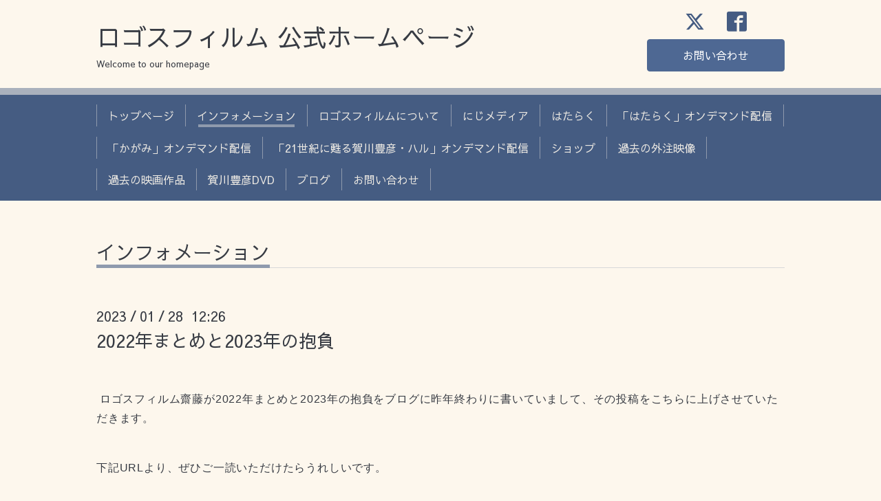

--- FILE ---
content_type: text/html; charset=utf-8
request_url: https://logosfilm.jp/info
body_size: 6064
content:
<!DOCTYPE html>
<html xmlns="http://www.w3.org/1999/xhtml" xml:lang="ja" lang="ja">
<head>
  <!-- Chic: ver.201607070000 -->
  <meta charset="utf-8">
  <title>インフォメーション - ロゴスフィルム 公式ホームページ</title>
  <meta name="viewport" content="width=device-width,initial-scale=1.0,minimum-scale=1.0">

  <meta name="description" content="インフォメーション | Welcome to our homepage">
  <meta name="keywords" content="ロゴスフィルム 公式ホームページ">

  <meta property="og:title" content="ロゴスフィルム 公式ホームページ">
  <meta property="og:image" content="">
  <meta property="og:site_name" content="ロゴスフィルム 公式ホームページ">
  
  <link rel="alternate" type="application/rss+xml" title="ロゴスフィルム 公式ホームページ / RSS" href="/feed.rss">

  <link href="/style.css?305422-1493285240" rel="stylesheet">

  <link href="//maxcdn.bootstrapcdn.com/font-awesome/4.6.3/css/font-awesome.min.css" rel="stylesheet">
  <link href="/assets/slick/slick.css" rel="stylesheet">

  <script src="/assets/jquery/jquery-1.9.1.min.js"></script>
  <script src="/assets/colorbox/jquery.colorbox-min.js"></script>
  <script src="/assets/slick/slick.js"></script>
  <script src="/js/tooltip.js"></script>
  <script src="/assets/lineup/jquery-lineup.min.js"></script>
  <script src="/assets/tile/tile.js"></script>
  <script src="/assets/clipsquareimage/jquery.clipsquareimage.js"></script>
  <script src="/js/theme_chic/init.js"></script>

</head>
<body id="info">

  <div class="totop">
    <i class="button fa fa-angle-up"></i>
  </div>

  <div class="container">

    <!-- .header -->
    <div class="header">
      <div class="inner">

        <div class="column column_left">
          <h1 class="element logo">
            <a href="https://logosfilm.jp">ロゴスフィルム 公式ホームページ</a>
          </h1>

          <div class="element site_description">
            <span>Welcome to our homepage</span>
          </div>
        </div>

        <div class="column column_right">

          <div class="social_icons">
            
            <a href="https://twitter.com/logosfilm" target="_blank">
              <span class="icon-twitter"></span>
            </a>
            

            
            <a href="https://www.facebook.com/608945402591249" target="_blank">
              <span class="icon-facebook"></span>
            </a>
            

            
          </div>

          <div class="element shop_tel" data-shoptel="">
            <div>
              <i class="fa fa-phone-square"></i>&nbsp;<span></span>
            </div>
          </div>
          <a class="element button_contact" href="https://logosfilm.jp/contact">お問い合わせ</a>
        </div>

      </div>
    </div>
    <!-- /.header -->

    <!-- .navi -->
    <div class="navi">
      <div class="inner">

        <div class="navi_trigger_mobile">
          <i class="fa fa-navicon"></i>&nbsp;MENU
        </div>

        <ul class="navi_list">
          
          <li class="navi_top" data-label="トップページ">
            <a href="/" >トップページ</a>
          </li>
          
          <li class="navi_info active" data-label="インフォメーション">
            <a href="/info" >インフォメーション</a><ul class="sub_navi">
<li><a href='/info/2023-01'>2023-01（1）</a></li>
<li><a href='/info/2022-03'>2022-03（2）</a></li>
<li><a href='/info/2022-02'>2022-02（1）</a></li>
<li><a href='/info/2021-10'>2021-10（1）</a></li>
<li><a href='/info/2021-06'>2021-06（1）</a></li>
<li><a href='/info/2021-02'>2021-02（1）</a></li>
<li><a href='/info/2021-01'>2021-01（1）</a></li>
<li><a href='/info/2020-10'>2020-10（2）</a></li>
<li><a href='/info/2020-08'>2020-08（1）</a></li>
<li><a href='/info/2020-07'>2020-07（1）</a></li>
<li><a href='/info/2020-06'>2020-06（2）</a></li>
<li><a href='/info/2020-04'>2020-04（2）</a></li>
<li><a href='/info/2020-03'>2020-03（1）</a></li>
<li><a href='/info/2020-02'>2020-02（2）</a></li>
<li><a href='/info/2019-12'>2019-12（1）</a></li>
<li><a href='/info/2019-09'>2019-09（1）</a></li>
<li><a href='/info/2019-08'>2019-08（2）</a></li>
<li><a href='/info/2019-07'>2019-07（1）</a></li>
<li><a href='/info/2019-06'>2019-06（1）</a></li>
<li><a href='/info/2019-04'>2019-04（3）</a></li>
<li><a href='/info/2019-03'>2019-03（1）</a></li>
<li><a href='/info/2019-01'>2019-01（1）</a></li>
<li><a href='/info/2018-09'>2018-09（1）</a></li>
<li><a href='/info/2018-08'>2018-08（1）</a></li>
<li><a href='/info/2018-07'>2018-07（1）</a></li>
<li><a href='/info/2018-06'>2018-06（1）</a></li>
<li><a href='/info/2018-05'>2018-05（1）</a></li>
<li><a href='/info/2018-04'>2018-04（1）</a></li>
<li><a href='/info/2018-02'>2018-02（1）</a></li>
<li><a href='/info/2018-01'>2018-01（2）</a></li>
<li><a href='/info/2017-12'>2017-12（3）</a></li>
<li><a href='/info/2017-10'>2017-10（1）</a></li>
<li><a href='/info/2017-09'>2017-09（1）</a></li>
<li><a href='/info/2017-08'>2017-08（1）</a></li>
<li><a href='/info/2017-06'>2017-06（4）</a></li>
<li><a href='/info/2017-05'>2017-05（1）</a></li>
<li><a href='/info/2017-04'>2017-04（2）</a></li>
<li><a href='/info/2017-01'>2017-01（4）</a></li>
<li><a href='/info/2016-12'>2016-12（1）</a></li>
</ul>

          </li>
          
          <li class="navi_free free_110608" data-label="ロゴスフィルムについて">
            <a href="/free/profile" >ロゴスフィルムについて</a>
          </li>
          
          <li class="navi_free free_375569" data-label="にじメディア">
            <a href="/free/nijimedia" >にじメディア</a>
          </li>
          
          <li class="navi_free free_124423" data-label="はたらく">
            <a href="/free/hataraku" >はたらく</a>
          </li>
          
          <li class="navi_links links_63884" data-label="「はたらく」オンデマンド配信">
            <a href="https://vimeo.com/ondemand/hataraku" >「はたらく」オンデマンド配信</a>
          </li>
          
          <li class="navi_links links_24560" data-label="「かがみ」オンデマンド配信">
            <a href="http://vimeo.com/ondemand/kagami" >「かがみ」オンデマンド配信</a>
          </li>
          
          <li class="navi_links links_27085" data-label="「21世紀に甦る賀川豊彦・ハル」オンデマンド配信">
            <a href="https://vimeo.com/ondemand/kagawa" >「21世紀に甦る賀川豊彦・ハル」オンデマンド配信</a>
          </li>
          
          <li class="navi_links links_24559" data-label="ショップ">
            <a href="http://logosfilm.theshop.jp/" >ショップ</a>
          </li>
          
          <li class="navi_links links_24561" data-label="過去の外注映像">
            <a href="http://logosfilm.jugem.jp/?cid=5" >過去の外注映像</a>
          </li>
          
          <li class="navi_menu" data-label="過去の映画作品">
            <a href="/menu" >過去の映画作品</a>
          </li>
          
          <li class="navi_links links_24600" data-label="賀川豊彦DVD">
            <a href="http://logosfilm.jugem.jp/?cid=8" >賀川豊彦DVD</a>
          </li>
          
          <li class="navi_links links_24536" data-label="ブログ">
            <a href="http://logosfilm.jugem.jp/" >ブログ</a>
          </li>
          
          <li class="navi_contact" data-label="お問い合わせ">
            <a href="/contact" >お問い合わせ</a>
          </li>
          
        </ul>

      </div>
    </div>
    <!-- /.navi -->

    <div class="content">

<!-- CONTENT ----------------------------------------------------------------------- -->






<!----------------------------------------------
ページ：インフォメーション
---------------------------------------------->
<script src="/js/theme_chic/info.js"></script>
<div class="inner">

  <h2 class="page_title">
    <span>インフォメーション</span>
  </h2>

  <!-- .autopagerize_page_element -->
  <div class="autopagerize_page_element">

    
    <!-- .article -->
    <div class="article">

      <div class="date">
        2023<span> / </span>01<span> / </span>28&nbsp;&nbsp;12:26
      </div>

      <div class="body">
        <h3 class="article_title">
          <a href="/info/4977681">2022年まとめと2023年の抱負</a>
        </h3>

        <div class="photo">
          
        </div>

        <div class="textfield">
          <p style="margin: 0px; padding: 0px; font-family: 'ヒラギノ角ゴ Pro W3', 'Hiragino Kaku Gothic Pro', メイリオ, Meiryo, 'ＭＳ Ｐゴシック', sans-serif, Osaka‐等幅; font-size: 16px; letter-spacing: 0.8px;">&nbsp;</p>
<p style="margin: 0px; padding: 0px; font-family: 'ヒラギノ角ゴ Pro W3', 'Hiragino Kaku Gothic Pro', メイリオ, Meiryo, 'ＭＳ Ｐゴシック', sans-serif, Osaka‐等幅; font-size: 16px; letter-spacing: 0.8px;">&nbsp;ロゴスフィルム齋藤が2022年まとめと2023年の抱負をブログに昨年終わりに書いていまして、その投稿をこちらに上げさせていただきます。</p>
<p style="margin: 0px; padding: 0px; font-family: 'ヒラギノ角ゴ Pro W3', 'Hiragino Kaku Gothic Pro', メイリオ, Meiryo, 'ＭＳ Ｐゴシック', sans-serif, Osaka‐等幅; font-size: 16px; letter-spacing: 0.8px;">&nbsp;</p>
<p style="margin: 0px; padding: 0px; font-family: 'ヒラギノ角ゴ Pro W3', 'Hiragino Kaku Gothic Pro', メイリオ, Meiryo, 'ＭＳ Ｐゴシック', sans-serif, Osaka‐等幅; font-size: 16px; letter-spacing: 0.8px;">下記URLより、ぜひご一読いただけたらうれしいです。</p>
<p style="margin: 0px; padding: 0px; font-family: 'ヒラギノ角ゴ Pro W3', 'Hiragino Kaku Gothic Pro', メイリオ, Meiryo, 'ＭＳ Ｐゴシック', sans-serif, Osaka‐等幅; font-size: 16px; letter-spacing: 0.8px;">&nbsp;</p>
<p style="margin: 0px; padding: 0px; font-family: 'ヒラギノ角ゴ Pro W3', 'Hiragino Kaku Gothic Pro', メイリオ, Meiryo, 'ＭＳ Ｐゴシック', sans-serif, Osaka‐等幅; font-size: 16px; letter-spacing: 0.8px;">今年も、にじメディアの活動が中心とはなりますが、ロゴスフィルム齋藤個人に何かお仕事のご依頼ございましたらお気軽にご相談ください。</p>
<p style="margin: 0px; padding: 0px; font-family: 'ヒラギノ角ゴ Pro W3', 'Hiragino Kaku Gothic Pro', メイリオ, Meiryo, 'ＭＳ Ｐゴシック', sans-serif, Osaka‐等幅; font-size: 16px; letter-spacing: 0.8px;">&nbsp;</p>
<p style="margin: 0px; padding: 0px; font-family: 'ヒラギノ角ゴ Pro W3', 'Hiragino Kaku Gothic Pro', メイリオ, Meiryo, 'ＭＳ Ｐゴシック', sans-serif, Osaka‐等幅; font-size: 16px; letter-spacing: 0.8px;">&nbsp;</p>
<p style="margin: 0px; padding: 0px; font-family: 'ヒラギノ角ゴ Pro W3', 'Hiragino Kaku Gothic Pro', メイリオ, Meiryo, 'ＭＳ Ｐゴシック', sans-serif, Osaka‐等幅; font-size: 16px; letter-spacing: 0.8px;">今年もどうぞよろしくお願いいたします。</p>
<p style="margin: 0px; padding: 0px; font-family: 'ヒラギノ角ゴ Pro W3', 'Hiragino Kaku Gothic Pro', メイリオ, Meiryo, 'ＭＳ Ｐゴシック', sans-serif, Osaka‐等幅; font-size: 16px; letter-spacing: 0.8px;">&nbsp;</p>
<p style="margin: 0px; padding: 0px; font-family: 'ヒラギノ角ゴ Pro W3', 'Hiragino Kaku Gothic Pro', メイリオ, Meiryo, 'ＭＳ Ｐゴシック', sans-serif, Osaka‐等幅; font-size: 16px; letter-spacing: 0.8px;">&nbsp;</p>
<p style="margin: 0px; padding: 0px; font-family: 'ヒラギノ角ゴ Pro W3', 'Hiragino Kaku Gothic Pro', メイリオ, Meiryo, 'ＭＳ Ｐゴシック', sans-serif, Osaka‐等幅; font-size: 16px; letter-spacing: 0.8px;">ロゴスフィルム</p>
<p style="margin: 0px; padding: 0px; font-family: 'ヒラギノ角ゴ Pro W3', 'Hiragino Kaku Gothic Pro', メイリオ, Meiryo, 'ＭＳ Ｐゴシック', sans-serif, Osaka‐等幅; font-size: 16px; letter-spacing: 0.8px;">齋藤一男</p>
<p style="margin: 0px; padding: 0px; font-family: 'ヒラギノ角ゴ Pro W3', 'Hiragino Kaku Gothic Pro', メイリオ, Meiryo, 'ＭＳ Ｐゴシック', sans-serif, Osaka‐等幅; font-size: 16px; letter-spacing: 0.8px;">&nbsp;</p>
<p style="margin: 0px; padding: 0px; font-family: 'ヒラギノ角ゴ Pro W3', 'Hiragino Kaku Gothic Pro', メイリオ, Meiryo, 'ＭＳ Ｐゴシック', sans-serif, Osaka‐等幅; font-size: 16px; letter-spacing: 0.8px;">&nbsp;</p>
<p style="margin: 0px; padding: 0px; font-family: 'ヒラギノ角ゴ Pro W3', 'Hiragino Kaku Gothic Pro', メイリオ, Meiryo, 'ＭＳ Ｐゴシック', sans-serif, Osaka‐等幅; font-size: 16px; letter-spacing: 0.8px;"><strong><span style="letter-spacing: 0.8px; font-size: 14pt;">2022年まとめと2023年の抱負</span></strong></p>
<p style="margin: 0px; padding: 0px; font-family: 'ヒラギノ角ゴ Pro W3', 'Hiragino Kaku Gothic Pro', メイリオ, Meiryo, 'ＭＳ Ｐゴシック', sans-serif, Osaka‐等幅; font-size: 16px; letter-spacing: 0.8px;"><strong><span style="font-size: 14pt;"><a href="http://logosfilm.jugem.jp/?eid=82" title="2022年まとめと2023年の抱負">http://logosfilm.jugem.jp/?eid=82</a></span></strong></p>
        </div>
      </div>

    </div>
    <!-- /.article -->
    
    <!-- .article -->
    <div class="article">

      <div class="date">
        2022<span> / </span>03<span> / </span>29&nbsp;&nbsp;19:58
      </div>

      <div class="body">
        <h3 class="article_title">
          <a href="/info/4471428">文科省映像第2弾完成しました</a>
        </h3>

        <div class="photo">
          
        </div>

        <div class="textfield">
          <p>文科省さんから依頼されていました映像が完成しましたのでそのお知らせです。</p>
<p>&nbsp;</p>
<p>文部科学省　共に学び ひろがる世界2 ～障害者&times;生涯学習～</p>
<p><a data-cke-saved-href="https://youtu.be/mtCQbH-lVUc" href="https://youtu.be/mtCQbH-lVUc" target="_blank">https://youtu.be/mtCQbH-lVUc</a></p>
<p>&nbsp;</p>
<p>&nbsp;</p>
<p>皆様からの映像制作のご依頼お待ちしています！</p>
        </div>
      </div>

    </div>
    <!-- /.article -->
    
    <!-- .article -->
    <div class="article">

      <div class="date">
        2022<span> / </span>03<span> / </span>08&nbsp;&nbsp;23:24
      </div>

      <div class="body">
        <h3 class="article_title">
          <a href="/info/4437708">外部からの委託の仕事終わりました</a>
        </h3>

        <div class="photo">
          
        </div>

        <div class="textfield">
          <p>&nbsp;</p>
<p style="margin: 0px; padding: 0px; font-family: 'ヒラギノ角ゴ Pro W3', 'Hiragino Kaku Gothic Pro', メイリオ, Meiryo, 'ＭＳ Ｐゴシック', sans-serif, Osaka‐等幅; font-size: 16px; letter-spacing: 0.8px;">今週、外部からの委託の仕事が終わりました。</p>
<p style="margin: 0px; padding: 0px; font-family: 'ヒラギノ角ゴ Pro W3', 'Hiragino Kaku Gothic Pro', メイリオ, Meiryo, 'ＭＳ Ｐゴシック', sans-serif, Osaka‐等幅; font-size: 16px; letter-spacing: 0.8px;">&nbsp;</p>
<p style="margin: 0px; padding: 0px; font-family: 'ヒラギノ角ゴ Pro W3', 'Hiragino Kaku Gothic Pro', メイリオ, Meiryo, 'ＭＳ Ｐゴシック', sans-serif, Osaka‐等幅; font-size: 16px; letter-spacing: 0.8px;">オンラインイベントのライブ配信と撮影、そしてアーカイブ映像の制作のお仕事でした。</p>
<p style="margin: 0px; padding: 0px; font-family: 'ヒラギノ角ゴ Pro W3', 'Hiragino Kaku Gothic Pro', メイリオ, Meiryo, 'ＭＳ Ｐゴシック', sans-serif, Osaka‐等幅; font-size: 16px; letter-spacing: 0.8px;">下記です。</p>
<p style="margin: 0px; padding: 0px; font-family: 'ヒラギノ角ゴ Pro W3', 'Hiragino Kaku Gothic Pro', メイリオ, Meiryo, 'ＭＳ Ｐゴシック', sans-serif, Osaka‐等幅; font-size: 16px; letter-spacing: 0.8px;">今回の映像は限定公開なので、映像をお見せできないのは残念ではあります。</p>
<p style="margin: 0px; padding: 0px; font-family: 'ヒラギノ角ゴ Pro W3', 'Hiragino Kaku Gothic Pro', メイリオ, Meiryo, 'ＭＳ Ｐゴシック', sans-serif, Osaka‐等幅; font-size: 16px; letter-spacing: 0.8px;">&nbsp;</p>
<p style="margin: 0px; padding: 0px; font-family: 'ヒラギノ角ゴ Pro W3', 'Hiragino Kaku Gothic Pro', メイリオ, Meiryo, 'ＭＳ Ｐゴシック', sans-serif, Osaka‐等幅; font-size: 16px; letter-spacing: 0.8px;"><a href="https://www.city.higashikurume.lg.jp/kurashi/fukushi/shogai/1015413.html" target="_blank" style="margin: 0px; padding: 0px; overflow: hidden; color: #000000;">https://www.city.higashikurume.lg.jp/kurashi/fukushi/shogai/1015413.html</a></p>
<p style="margin: 0px; padding: 0px; font-family: 'ヒラギノ角ゴ Pro W3', 'Hiragino Kaku Gothic Pro', メイリオ, Meiryo, 'ＭＳ Ｐゴシック', sans-serif, Osaka‐等幅; font-size: 16px; letter-spacing: 0.8px;">&nbsp;</p>
<p style="margin: 0px; padding: 0px; font-family: 'ヒラギノ角ゴ Pro W3', 'Hiragino Kaku Gothic Pro', メイリオ, Meiryo, 'ＭＳ Ｐゴシック', sans-serif, Osaka‐等幅; font-size: 16px; letter-spacing: 0.8px;">&nbsp;</p>
<p style="margin: 0px; padding: 0px; font-family: 'ヒラギノ角ゴ Pro W3', 'Hiragino Kaku Gothic Pro', メイリオ, Meiryo, 'ＭＳ Ｐゴシック', sans-serif, Osaka‐等幅; font-size: 16px; letter-spacing: 0.8px;">ライブ配信の仕事は、なかなか緊張感がありそしてライブ感もあり個人的には好きな仕事かもしれません。</p>
<p style="margin: 0px; padding: 0px; font-family: 'ヒラギノ角ゴ Pro W3', 'Hiragino Kaku Gothic Pro', メイリオ, Meiryo, 'ＭＳ Ｐゴシック', sans-serif, Osaka‐等幅; font-size: 16px; letter-spacing: 0.8px;">&nbsp;</p>
<p style="margin: 0px; padding: 0px; font-family: 'ヒラギノ角ゴ Pro W3', 'Hiragino Kaku Gothic Pro', メイリオ, Meiryo, 'ＭＳ Ｐゴシック', sans-serif, Osaka‐等幅; font-size: 16px; letter-spacing: 0.8px;">ただ失敗できないプレッシャーが結構あり、終了後はどっと疲れがでる仕事です。</p>
<p style="margin: 0px; padding: 0px; font-family: 'ヒラギノ角ゴ Pro W3', 'Hiragino Kaku Gothic Pro', メイリオ, Meiryo, 'ＭＳ Ｐゴシック', sans-serif, Osaka‐等幅; font-size: 16px; letter-spacing: 0.8px;">その分やりがいはあるかもしれません。</p>
<p style="margin: 0px; padding: 0px; font-family: 'ヒラギノ角ゴ Pro W3', 'Hiragino Kaku Gothic Pro', メイリオ, Meiryo, 'ＭＳ Ｐゴシック', sans-serif, Osaka‐等幅; font-size: 16px; letter-spacing: 0.8px;">&nbsp;</p>
<p style="margin: 0px; padding: 0px; font-family: 'ヒラギノ角ゴ Pro W3', 'Hiragino Kaku Gothic Pro', メイリオ, Meiryo, 'ＭＳ Ｐゴシック', sans-serif, Osaka‐等幅; font-size: 16px; letter-spacing: 0.8px;">&nbsp;</p>
<p style="margin: 0px; padding: 0px; font-family: 'ヒラギノ角ゴ Pro W3', 'Hiragino Kaku Gothic Pro', メイリオ, Meiryo, 'ＭＳ Ｐゴシック', sans-serif, Osaka‐等幅; font-size: 16px; letter-spacing: 0.8px;">このコロナ禍の中でオンラインライブイベントを企画検討されている方、ロゴスフィルムでお受けしますのでお気軽にご相談ください。</p>
<p style="margin: 0px; padding: 0px; font-family: 'ヒラギノ角ゴ Pro W3', 'Hiragino Kaku Gothic Pro', メイリオ, Meiryo, 'ＭＳ Ｐゴシック', sans-serif, Osaka‐等幅; font-size: 16px; letter-spacing: 0.8px;">&nbsp;</p>
        </div>
      </div>

    </div>
    <!-- /.article -->
    
    <!-- .article -->
    <div class="article">

      <div class="date">
        2022<span> / </span>02<span> / </span>21&nbsp;&nbsp;18:03
      </div>

      <div class="body">
        <h3 class="article_title">
          <a href="/info/4409399">映画「はたらく」オンデマンド配信始めました</a>
        </h3>

        <div class="photo">
          
        </div>

        <div class="textfield">
          <p>映画「はたらく」上映4周年を記念しまして、オンデマンド配信を開始しました。</p>
<p>しばらく配信する予定ですので、皆様のお好きな時にゆっくりと映画「はたらく」の鑑賞をしてみませんか。</p>
<p>詳細、ご購入は下記URLとなります。</p>
<p>&nbsp;</p>
<p>映画「はたらく」オンデマンド配信</p>
<p><a href="https://vimeo.com/ondemand/hataraku" title="映画「はたらく」オンデマンド配信">https://vimeo.com/ondemand/hataraku</a></p>
<p>&nbsp;</p>
<p>下記からすぐご購入できます。水色の視聴ボタンをクリックいただき、vimeoのページにお進みください。</p>
<p>ご不明な点等ございましたらお気軽にお問い合わせください。</p>
<p>&nbsp;</p>
<p><iframe width="640" height="360" src="https://player.vimeo.com/video/216451979?h=e8a744fe69&amp;byline=0&amp;portrait=0" frameborder="0" allow="autoplay; fullscreen; picture-in-picture" allowfullscreen="allowfullscreen"></iframe></p>
        </div>
      </div>

    </div>
    <!-- /.article -->
    
    <!-- .article -->
    <div class="article">

      <div class="date">
        2021<span> / </span>10<span> / </span>28&nbsp;&nbsp;10:43
      </div>

      <div class="body">
        <h3 class="article_title">
          <a href="/info/4210919">東久留米市商工会の映像制作しました</a>
        </h3>

        <div class="photo">
          
        </div>

        <div class="textfield">
          <p style="margin: 0px; padding: 0px; font-family: 'ヒラギノ角ゴ Pro W3', 'Hiragino Kaku Gothic Pro', メイリオ, Meiryo, 'ＭＳ Ｐゴシック', sans-serif, Osaka‐等幅; font-size: 16px; letter-spacing: 0.8px;">久しぶりの投稿になりました。</p>
<p style="margin: 0px; padding: 0px; font-family: 'ヒラギノ角ゴ Pro W3', 'Hiragino Kaku Gothic Pro', メイリオ, Meiryo, 'ＭＳ Ｐゴシック', sans-serif, Osaka‐等幅; font-size: 16px; letter-spacing: 0.8px;">&nbsp;</p>
<p style="margin: 0px; padding: 0px; font-family: 'ヒラギノ角ゴ Pro W3', 'Hiragino Kaku Gothic Pro', メイリオ, Meiryo, 'ＭＳ Ｐゴシック', sans-serif, Osaka‐等幅; font-size: 16px; letter-spacing: 0.8px;">今日は、ロゴスフィルムの活動報告です。</p>
<p style="margin: 0px; padding: 0px; font-family: 'ヒラギノ角ゴ Pro W3', 'Hiragino Kaku Gothic Pro', メイリオ, Meiryo, 'ＭＳ Ｐゴシック', sans-serif, Osaka‐等幅; font-size: 16px; letter-spacing: 0.8px;">&nbsp;</p>
<p style="margin: 0px; padding: 0px; font-family: 'ヒラギノ角ゴ Pro W3', 'Hiragino Kaku Gothic Pro', メイリオ, Meiryo, 'ＭＳ Ｐゴシック', sans-serif, Osaka‐等幅; font-size: 16px; letter-spacing: 0.8px;">今年は、ロゴスフィルム代表である私齋藤が昨年から新たに始めた団体活動としての「にじメディア」の活動がメインで、私齋藤の個人事業「ロゴスフィルム」の活動はほとんど動いていないのですが、外部から映像制作を依頼されこの間ようやく完成した映像のご紹介です。</p>
<p style="margin: 0px; padding: 0px; font-family: 'ヒラギノ角ゴ Pro W3', 'Hiragino Kaku Gothic Pro', メイリオ, Meiryo, 'ＭＳ Ｐゴシック', sans-serif, Osaka‐等幅; font-size: 16px; letter-spacing: 0.8px;">&nbsp;</p>
<p style="margin: 0px; padding: 0px; font-family: 'ヒラギノ角ゴ Pro W3', 'Hiragino Kaku Gothic Pro', メイリオ, Meiryo, 'ＭＳ Ｐゴシック', sans-serif, Osaka‐等幅; font-size: 16px; letter-spacing: 0.8px;">『東久留米市商工会 地域人材確保総合支援事業 推進PR映像』</p>
<p style="margin: 0px; padding: 0px; font-family: 'ヒラギノ角ゴ Pro W3', 'Hiragino Kaku Gothic Pro', メイリオ, Meiryo, 'ＭＳ Ｐゴシック', sans-serif, Osaka‐等幅; font-size: 16px; letter-spacing: 0.8px;">&nbsp;</p>
<p style="margin: 0px; padding: 0px; font-family: 'ヒラギノ角ゴ Pro W3', 'Hiragino Kaku Gothic Pro', メイリオ, Meiryo, 'ＭＳ Ｐゴシック', sans-serif, Osaka‐等幅; font-size: 16px; letter-spacing: 0.8px;">の制作をさせていただきました。</p>
<p style="margin: 0px; padding: 0px; font-family: 'ヒラギノ角ゴ Pro W3', 'Hiragino Kaku Gothic Pro', メイリオ, Meiryo, 'ＭＳ Ｐゴシック', sans-serif, Osaka‐等幅; font-size: 16px; letter-spacing: 0.8px;">依頼いただきました、東久留米市商工会HPです。</p>
<p style="margin: 0px; padding: 0px; font-family: 'ヒラギノ角ゴ Pro W3', 'Hiragino Kaku Gothic Pro', メイリオ, Meiryo, 'ＭＳ Ｐゴシック', sans-serif, Osaka‐等幅; font-size: 16px; letter-spacing: 0.8px;">&nbsp;</p>
<p style="margin: 0px; padding: 0px; font-family: 'ヒラギノ角ゴ Pro W3', 'Hiragino Kaku Gothic Pro', メイリオ, Meiryo, 'ＭＳ Ｐゴシック', sans-serif, Osaka‐等幅; font-size: 16px; letter-spacing: 0.8px;">東久留米市商工会HP</p>
<p style="margin: 0px; padding: 0px; font-family: 'ヒラギノ角ゴ Pro W3', 'Hiragino Kaku Gothic Pro', メイリオ, Meiryo, 'ＭＳ Ｐゴシック', sans-serif, Osaka‐等幅; font-size: 16px; letter-spacing: 0.8px;"><a href="https://higashikurumeshi-shokokai.jp/" target="_blank" style="margin: 0px; padding: 0px; overflow: hidden; color: #000000;">https://higashikurumeshi-shokokai.jp/</a></p>
<p style="margin: 0px; padding: 0px; font-family: 'ヒラギノ角ゴ Pro W3', 'Hiragino Kaku Gothic Pro', メイリオ, Meiryo, 'ＭＳ Ｐゴシック', sans-serif, Osaka‐等幅; font-size: 16px; letter-spacing: 0.8px;">&nbsp;</p>
<p style="margin: 0px; padding: 0px; font-family: 'ヒラギノ角ゴ Pro W3', 'Hiragino Kaku Gothic Pro', メイリオ, Meiryo, 'ＭＳ Ｐゴシック', sans-serif, Osaka‐等幅; font-size: 16px; letter-spacing: 0.8px;">今回制作させていただいた映像は、引きこもりや障害のある方で企業で働きたい方と人材を募集している中小企業さんをつなぐ東久留米市商工会さんの事業紹介映像です。</p>
<p style="margin: 0px; padding: 0px; font-family: 'ヒラギノ角ゴ Pro W3', 'Hiragino Kaku Gothic Pro', メイリオ, Meiryo, 'ＭＳ Ｐゴシック', sans-serif, Osaka‐等幅; font-size: 16px; letter-spacing: 0.8px;">&nbsp;</p>
<p style="margin: 0px; padding: 0px; font-family: 'ヒラギノ角ゴ Pro W3', 'Hiragino Kaku Gothic Pro', メイリオ, Meiryo, 'ＭＳ Ｐゴシック', sans-serif, Osaka‐等幅; font-size: 16px; letter-spacing: 0.8px;">このような取り組みを商工会さんがされているのは、全国でもあまり例がないそうです。</p>
<p style="margin: 0px; padding: 0px; font-family: 'ヒラギノ角ゴ Pro W3', 'Hiragino Kaku Gothic Pro', メイリオ, Meiryo, 'ＭＳ Ｐゴシック', sans-serif, Osaka‐等幅; font-size: 16px; letter-spacing: 0.8px;">こうした今の時代に適した新しい形を多くの人たちで模索していきながら、活動していくことがとても大切だなと思いました。</p>
<p style="margin: 0px; padding: 0px; font-family: 'ヒラギノ角ゴ Pro W3', 'Hiragino Kaku Gothic Pro', メイリオ, Meiryo, 'ＭＳ Ｐゴシック', sans-serif, Osaka‐等幅; font-size: 16px; letter-spacing: 0.8px;">&nbsp;</p>
<p style="margin: 0px; padding: 0px; font-family: 'ヒラギノ角ゴ Pro W3', 'Hiragino Kaku Gothic Pro', メイリオ, Meiryo, 'ＭＳ Ｐゴシック', sans-serif, Osaka‐等幅; font-size: 16px; letter-spacing: 0.8px;">今回の映像は残念ながら、限定公開用の映像のため不特定多数の方に見ていただくことはできないようですが、何かご紹介させていただく機会ありましたらまたお知らせさせていただきます。</p>
<p style="margin: 0px; padding: 0px; font-family: 'ヒラギノ角ゴ Pro W3', 'Hiragino Kaku Gothic Pro', メイリオ, Meiryo, 'ＭＳ Ｐゴシック', sans-serif, Osaka‐等幅; font-size: 16px; letter-spacing: 0.8px;">&nbsp;</p>
<p style="margin: 0px; padding: 0px; font-family: 'ヒラギノ角ゴ Pro W3', 'Hiragino Kaku Gothic Pro', メイリオ, Meiryo, 'ＭＳ Ｐゴシック', sans-serif, Osaka‐等幅; font-size: 16px; letter-spacing: 0.8px;">&nbsp;</p>
<p style="margin: 0px; padding: 0px; font-family: 'ヒラギノ角ゴ Pro W3', 'Hiragino Kaku Gothic Pro', メイリオ, Meiryo, 'ＭＳ Ｐゴシック', sans-serif, Osaka‐等幅; font-size: 16px; letter-spacing: 0.8px;">ロゴスフィルムで映像制作依頼したい団体企業個人様、常時募集しています。</p>
<p style="margin: 0px; padding: 0px; font-family: 'ヒラギノ角ゴ Pro W3', 'Hiragino Kaku Gothic Pro', メイリオ, Meiryo, 'ＭＳ Ｐゴシック', sans-serif, Osaka‐等幅; font-size: 16px; letter-spacing: 0.8px;">ロゴスフィルムでの映像制作は、見た目のビジュアルは当然大切ですが、それ以上に依頼いただいた方の本質的なところを考えそれを映像で表現していきます。</p>
<p style="margin: 0px; padding: 0px; font-family: 'ヒラギノ角ゴ Pro W3', 'Hiragino Kaku Gothic Pro', メイリオ, Meiryo, 'ＭＳ Ｐゴシック', sans-serif, Osaka‐等幅; font-size: 16px; letter-spacing: 0.8px;">まずは、お問い合わせフォームからお気軽にお問合せください。</p>
<p style="margin: 0px; padding: 0px; font-family: 'ヒラギノ角ゴ Pro W3', 'Hiragino Kaku Gothic Pro', メイリオ, Meiryo, 'ＭＳ Ｐゴシック', sans-serif, Osaka‐等幅; font-size: 16px; letter-spacing: 0.8px;">&nbsp;</p>
<p style="margin: 0px; padding: 0px; font-family: 'ヒラギノ角ゴ Pro W3', 'Hiragino Kaku Gothic Pro', メイリオ, Meiryo, 'ＭＳ Ｐゴシック', sans-serif, Osaka‐等幅; font-size: 16px; letter-spacing: 0.8px;">ロゴスフィルムお問合せフォーム</p>
<p style="margin: 0px; padding: 0px; font-family: 'ヒラギノ角ゴ Pro W3', 'Hiragino Kaku Gothic Pro', メイリオ, Meiryo, 'ＭＳ Ｐゴシック', sans-serif, Osaka‐等幅; font-size: 16px; letter-spacing: 0.8px;"><a href="https://logosfilm.jp/contact" target="_blank" style="margin: 0px; padding: 0px; overflow: hidden; color: #000000;">https://logosfilm.jp/contact</a></p>
<p style="margin: 0px; padding: 0px; font-family: 'ヒラギノ角ゴ Pro W3', 'Hiragino Kaku Gothic Pro', メイリオ, Meiryo, 'ＭＳ Ｐゴシック', sans-serif, Osaka‐等幅; font-size: 16px; letter-spacing: 0.8px;">&nbsp;</p>
        </div>
      </div>

    </div>
    <!-- /.article -->
    

  </div>
  <!-- /.autopagerize_page_element -->

</div>
<!-- /.inner -->




























<!-- CONTENT ----------------------------------------------------------------------- -->

    </div>
    <!-- /.content -->


    
    <div class="autopagerize_insert_before"></div>

    <div class="pager">
      <div class="inner">
        <div class="list">
           <a href="/info" class='chk'>1</a> <a href="/info/page/2">2</a>  <a href="/info/page/3">3</a>  <a href="/info/page/4">4</a>  <a href="/info/page/5">5</a>  <a href="/info/page/6">6</a>  <a href="/info/page/7">7</a>  <a href="/info/page/8">8</a>  <a href="/info/page/9">9</a>  <a href="/info/page/10">10</a>  <a href="/info/page/11">...</a> <a href="/info/page/2" class='next' rel='next'>&#187;</a>
        </div>
      </div>
    </div>
    


    <div class="gadgets">
      <div class="inner">
      </div>
    </div>

    <div class="today_area section">
      <div class="inner">
        <dl>
          <dt class="date">
            2026.01.22 Thursday
          </dt>
          
        </dl>
      </div>
    </div>

    <div class="social">
      <div class="inner"><div id="navi_parts">
<div class="navi_parts_detail">
<iframe src="https://www.facebook.com/plugins/page.php?href=https%3A%2F%2Fwww.facebook.com%2Flogosfilm%2F&tabs=timeline&width=340&height=500&small_header=true&adapt_container_width=true&hide_cover=false&show_facepile=false&appId" width="340" height="500" style="border:none;overflow:hidden" scrolling="no" frameborder="0" allowTransparency="true"></iframe>
</div>
<div class="navi_parts_detail">
<a class="twitter-timeline" data-width="300" data-height="450" href="https://twitter.com/logosfilm">Tweets by logosfilm</a> <script async src="//platform.twitter.com/widgets.js" charset="utf-8"></script>
</div>
<div class="navi_parts_detail">
<a href="http://sort.eplus.jp/sys/T1U14P0010843P006001P002247820P0030001"><i
mg src="http://eplus.jp/page/eplus/image/btn_buyticket.gif" alt="映画「はた
らく」全国共通前売り券" width="140" height="50" border="0"></a>


</div>
</div>
<div id="social_widgets">
<div id="widget_twitter_follow" class="social_widget">
<div style="text-align:left;padding-bottom:10px;">
<a href="https://twitter.com/logosfilm" class="twitter-follow-button" data-show-count="false" data-lang="ja">Follow @logosfilm</a>
<script>!function(d,s,id){var js,fjs=d.getElementsByTagName(s)[0];if(!d.getElementById(id)){js=d.createElement(s);js.id=id;js.src="//platform.twitter.com/widgets.js";fjs.parentNode.insertBefore(js,fjs);}}(document,"script","twitter-wjs");</script>
</div>
</div>
<div id="widget_twitter_tweet" class="social_widget">
<div style="text-align:left;padding-bottom:10px;">
<a href="https://twitter.com/share" class="twitter-share-button" data-url="https://logosfilm.jp" data-text="ロゴスフィルム 公式ホームページ" data-lang="ja">Tweet</a>
<script>!function(d,s,id){var js,fjs=d.getElementsByTagName(s)[0];if(!d.getElementById(id)){js=d.createElement(s);js.id=id;js.src="https://platform.twitter.com/widgets.js";fjs.parentNode.insertBefore(js,fjs);}}(document,"script","twitter-wjs");</script>
</div>
</div>
<div id="widget_facebook_follow" class="social_widget social_widget_facebook_likebox">
<div style="text-align:left;padding-bottom:10px;">
  <iframe src="https://www.facebook.com/plugins/page.php?href=https%3A%2F%2Fwww.facebook.com%2F608945402591249&tabs&width=340&height=70&small_header=true&adapt_container_width=true&hide_cover=true&show_facepile=false&appId" width="340" height="70" style="border:none;overflow:hidden;width:100%;" scrolling="no" frameborder="0" allowTransparency="true"></iframe>
</div>
</div>

</div>
</div>
    </div>

    <div class="footer">
        <div class="inner">

          <div class="qr_area">
            <img src="//r.goope.jp/qr/logosfilm"width="100" height="100" />
          </div>

          <div class="shop_name">
            <a href="https://logosfilm.jp">ロゴスフィルム 公式ホームページ</a>
          </div>

          <div class="copyright">
            &copy;2026 <a href="https://logosfilm.jp">ロゴスフィルム 公式ホームページ</a>. All Rights Reserved.
          </div>

          <div class="block counter_area">
            Today: <span class="num">155</span> /
            Yesterday: <span class="num">110</span> /
            Total: <span class="num">455499</span>
          </div>

          <div>
            <div class="powered">
              Powered by <a class="link_color_02" href="https://goope.jp/">グーペ</a> /
              <a class="link_color_02" href="https://admin.goope.jp/">Admin</a>
            </div>

            <div class="shop_rss">
              <span>/ </span><a href="/feed.rss">RSS</a>
            </div>
          </div>

        </div>
    </div>

  </div>
  <!-- /.container -->

</body>
</html>


--- FILE ---
content_type: text/html; charset=UTF-8
request_url: https://player.vimeo.com/video/216451979?h=e8a744fe69&byline=0&portrait=0
body_size: 6839
content:
<!DOCTYPE html>
<html lang="en">
<head>
  <meta charset="utf-8">
  <meta name="viewport" content="width=device-width,initial-scale=1,user-scalable=yes">
  
  <link rel="canonical" href="https://player.vimeo.com/video/216451979">
  <meta name="googlebot" content="noindex,indexifembedded">
  
  
  <title>映画「はたらく」 on Vimeo</title>
  <style>
      body, html, .player, .fallback {
          overflow: hidden;
          width: 100%;
          height: 100%;
          margin: 0;
          padding: 0;
      }
      .fallback {
          
              background-color: transparent;
          
      }
      .player.loading { opacity: 0; }
      .fallback iframe {
          position: fixed;
          left: 0;
          top: 0;
          width: 100%;
          height: 100%;
      }
  </style>
  <link rel="modulepreload" href="https://f.vimeocdn.com/p/4.46.25/js/player.module.js" crossorigin="anonymous">
  <link rel="modulepreload" href="https://f.vimeocdn.com/p/4.46.25/js/vendor.module.js" crossorigin="anonymous">
  <link rel="preload" href="https://f.vimeocdn.com/p/4.46.25/css/player.css" as="style">
</head>

<body>


<div class="vp-placeholder">
    <style>
        .vp-placeholder,
        .vp-placeholder-thumb,
        .vp-placeholder-thumb::before,
        .vp-placeholder-thumb::after {
            position: absolute;
            top: 0;
            bottom: 0;
            left: 0;
            right: 0;
        }
        .vp-placeholder {
            visibility: hidden;
            width: 100%;
            max-height: 100%;
            height: calc(1080 / 1920 * 100vw);
            max-width: calc(1920 / 1080 * 100vh);
            margin: auto;
        }
        .vp-placeholder-carousel {
            display: none;
            background-color: #000;
            position: absolute;
            left: 0;
            right: 0;
            bottom: -60px;
            height: 60px;
        }
    </style>

    

    
        <style>
            .vp-placeholder-thumb {
                overflow: hidden;
                width: 100%;
                max-height: 100%;
                margin: auto;
            }
            .vp-placeholder-thumb::before,
            .vp-placeholder-thumb::after {
                content: "";
                display: block;
                filter: blur(7px);
                margin: 0;
                background: url(https://i.vimeocdn.com/video/633421316-2ece2aee1b9e2debb0afdfecbbce28a4cb300ee67c63cb97c259bb309b844ca3-d?mw=80&q=85) 50% 50% / contain no-repeat;
            }
            .vp-placeholder-thumb::before {
                 
                margin: -30px;
            }
        </style>
    

    <div class="vp-placeholder-thumb"></div>
    <div class="vp-placeholder-carousel"></div>
    <script>function placeholderInit(t,h,d,s,n,o){var i=t.querySelector(".vp-placeholder"),v=t.querySelector(".vp-placeholder-thumb");if(h){var p=function(){try{return window.self!==window.top}catch(a){return!0}}(),w=200,y=415,r=60;if(!p&&window.innerWidth>=w&&window.innerWidth<y){i.style.bottom=r+"px",i.style.maxHeight="calc(100vh - "+r+"px)",i.style.maxWidth="calc("+n+" / "+o+" * (100vh - "+r+"px))";var f=t.querySelector(".vp-placeholder-carousel");f.style.display="block"}}if(d){var e=new Image;e.onload=function(){var a=n/o,c=e.width/e.height;if(c<=.95*a||c>=1.05*a){var l=i.getBoundingClientRect(),g=l.right-l.left,b=l.bottom-l.top,m=window.innerWidth/g*100,x=window.innerHeight/b*100;v.style.height="calc("+e.height+" / "+e.width+" * "+m+"vw)",v.style.maxWidth="calc("+e.width+" / "+e.height+" * "+x+"vh)"}i.style.visibility="visible"},e.src=s}else i.style.visibility="visible"}
</script>
    <script>placeholderInit(document,  false ,  true , "https://i.vimeocdn.com/video/633421316-2ece2aee1b9e2debb0afdfecbbce28a4cb300ee67c63cb97c259bb309b844ca3-d?mw=80\u0026q=85",  1920 ,  1080 );</script>
</div>

<div id="player" class="player"></div>
<script>window.playerConfig = {"cdn_url":"https://f.vimeocdn.com","vimeo_api_url":"api.vimeo.com","request":{"files":{"dash":{"cdns":{"akfire_interconnect_quic":{"avc_url":"https://vod-adaptive-ak.vimeocdn.com/exp=1769089504~acl=%2F1744d3e6-115f-40da-a93e-31ad03b0b9db%2Fpsid%3D7188472624cb6bb89e61bf2abfaf699eb6ca009630e509c7080fc905e8a6929b%2F%2A~hmac=3c053b002a63bb2140f7bbc7ded3215ee4ad98b92e8f44e7568cd9ca431b7c30/1744d3e6-115f-40da-a93e-31ad03b0b9db/psid=7188472624cb6bb89e61bf2abfaf699eb6ca009630e509c7080fc905e8a6929b/v2/playlist/av/primary/playlist.json?omit=av1-hevc\u0026pathsig=8c953e4f~NurEKqDxO8jJuy6wHZszkE5FywQiuxoRdKf2L3wZtmI\u0026r=dXM%3D\u0026rh=2seBKn","origin":"gcs","url":"https://vod-adaptive-ak.vimeocdn.com/exp=1769089504~acl=%2F1744d3e6-115f-40da-a93e-31ad03b0b9db%2Fpsid%3D7188472624cb6bb89e61bf2abfaf699eb6ca009630e509c7080fc905e8a6929b%2F%2A~hmac=3c053b002a63bb2140f7bbc7ded3215ee4ad98b92e8f44e7568cd9ca431b7c30/1744d3e6-115f-40da-a93e-31ad03b0b9db/psid=7188472624cb6bb89e61bf2abfaf699eb6ca009630e509c7080fc905e8a6929b/v2/playlist/av/primary/playlist.json?pathsig=8c953e4f~NurEKqDxO8jJuy6wHZszkE5FywQiuxoRdKf2L3wZtmI\u0026r=dXM%3D\u0026rh=2seBKn"},"fastly_skyfire":{"avc_url":"https://skyfire.vimeocdn.com/1769089504-0x6e93a7b4a47fe68dc301df0b0cee21a4cf6bcc37/1744d3e6-115f-40da-a93e-31ad03b0b9db/psid=7188472624cb6bb89e61bf2abfaf699eb6ca009630e509c7080fc905e8a6929b/v2/playlist/av/primary/playlist.json?omit=av1-hevc\u0026pathsig=8c953e4f~NurEKqDxO8jJuy6wHZszkE5FywQiuxoRdKf2L3wZtmI\u0026r=dXM%3D\u0026rh=2seBKn","origin":"gcs","url":"https://skyfire.vimeocdn.com/1769089504-0x6e93a7b4a47fe68dc301df0b0cee21a4cf6bcc37/1744d3e6-115f-40da-a93e-31ad03b0b9db/psid=7188472624cb6bb89e61bf2abfaf699eb6ca009630e509c7080fc905e8a6929b/v2/playlist/av/primary/playlist.json?pathsig=8c953e4f~NurEKqDxO8jJuy6wHZszkE5FywQiuxoRdKf2L3wZtmI\u0026r=dXM%3D\u0026rh=2seBKn"}},"default_cdn":"akfire_interconnect_quic","separate_av":true,"streams":[{"profile":"164","id":"2c0f2149-b899-40be-8da1-d2c40bd79664","fps":29.97,"quality":"360p"},{"profile":"119","id":"74db9fa4-8036-48ed-b7b0-87cc58a98d94","fps":29.97,"quality":"1080p"},{"profile":"174","id":"c1386c3e-9e7a-489e-9dc0-f97d41ceb6bf","fps":29.97,"quality":"720p"},{"profile":"165","id":"c9e3e5bf-15e4-476b-b6c6-10b5c7da0f42","fps":29.97,"quality":"540p"}],"streams_avc":[{"profile":"164","id":"2c0f2149-b899-40be-8da1-d2c40bd79664","fps":29.97,"quality":"360p"},{"profile":"119","id":"74db9fa4-8036-48ed-b7b0-87cc58a98d94","fps":29.97,"quality":"1080p"},{"profile":"174","id":"c1386c3e-9e7a-489e-9dc0-f97d41ceb6bf","fps":29.97,"quality":"720p"},{"profile":"165","id":"c9e3e5bf-15e4-476b-b6c6-10b5c7da0f42","fps":29.97,"quality":"540p"}]},"hls":{"cdns":{"akfire_interconnect_quic":{"avc_url":"https://vod-adaptive-ak.vimeocdn.com/exp=1769089504~acl=%2F1744d3e6-115f-40da-a93e-31ad03b0b9db%2Fpsid%3D7188472624cb6bb89e61bf2abfaf699eb6ca009630e509c7080fc905e8a6929b%2F%2A~hmac=3c053b002a63bb2140f7bbc7ded3215ee4ad98b92e8f44e7568cd9ca431b7c30/1744d3e6-115f-40da-a93e-31ad03b0b9db/psid=7188472624cb6bb89e61bf2abfaf699eb6ca009630e509c7080fc905e8a6929b/v2/playlist/av/primary/playlist.m3u8?locale=ja\u0026omit=av1-hevc-opus\u0026pathsig=8c953e4f~RFUSwZb2UXhqqMDS5gHQ89FZPJqT_DVvl1-yvo1a-Kw\u0026r=dXM%3D\u0026rh=2seBKn\u0026sf=fmp4","origin":"gcs","url":"https://vod-adaptive-ak.vimeocdn.com/exp=1769089504~acl=%2F1744d3e6-115f-40da-a93e-31ad03b0b9db%2Fpsid%3D7188472624cb6bb89e61bf2abfaf699eb6ca009630e509c7080fc905e8a6929b%2F%2A~hmac=3c053b002a63bb2140f7bbc7ded3215ee4ad98b92e8f44e7568cd9ca431b7c30/1744d3e6-115f-40da-a93e-31ad03b0b9db/psid=7188472624cb6bb89e61bf2abfaf699eb6ca009630e509c7080fc905e8a6929b/v2/playlist/av/primary/playlist.m3u8?locale=ja\u0026omit=opus\u0026pathsig=8c953e4f~RFUSwZb2UXhqqMDS5gHQ89FZPJqT_DVvl1-yvo1a-Kw\u0026r=dXM%3D\u0026rh=2seBKn\u0026sf=fmp4"},"fastly_skyfire":{"avc_url":"https://skyfire.vimeocdn.com/1769089504-0x6e93a7b4a47fe68dc301df0b0cee21a4cf6bcc37/1744d3e6-115f-40da-a93e-31ad03b0b9db/psid=7188472624cb6bb89e61bf2abfaf699eb6ca009630e509c7080fc905e8a6929b/v2/playlist/av/primary/playlist.m3u8?locale=ja\u0026omit=av1-hevc-opus\u0026pathsig=8c953e4f~RFUSwZb2UXhqqMDS5gHQ89FZPJqT_DVvl1-yvo1a-Kw\u0026r=dXM%3D\u0026rh=2seBKn\u0026sf=fmp4","origin":"gcs","url":"https://skyfire.vimeocdn.com/1769089504-0x6e93a7b4a47fe68dc301df0b0cee21a4cf6bcc37/1744d3e6-115f-40da-a93e-31ad03b0b9db/psid=7188472624cb6bb89e61bf2abfaf699eb6ca009630e509c7080fc905e8a6929b/v2/playlist/av/primary/playlist.m3u8?locale=ja\u0026omit=opus\u0026pathsig=8c953e4f~RFUSwZb2UXhqqMDS5gHQ89FZPJqT_DVvl1-yvo1a-Kw\u0026r=dXM%3D\u0026rh=2seBKn\u0026sf=fmp4"}},"default_cdn":"akfire_interconnect_quic","separate_av":true},"progressive":[{"profile":"164","width":640,"height":360,"mime":"video/mp4","fps":29.97,"url":"https://vod-progressive-ak.vimeocdn.com/exp=1769089504~acl=%2Fvimeo-prod-skyfire-std-us%2F01%2F3290%2F8%2F216451979%2F748328822.mp4~hmac=7b7b43cf96449650b17ded981ca84b4b3ef1e2e6a288496905955131f12b237e/vimeo-prod-skyfire-std-us/01/3290/8/216451979/748328822.mp4","cdn":"akamai_interconnect","quality":"360p","id":"2c0f2149-b899-40be-8da1-d2c40bd79664","origin":"gcs"},{"profile":"119","width":1920,"height":1080,"mime":"video/mp4","fps":29.97,"url":"https://vod-progressive-ak.vimeocdn.com/exp=1769089504~acl=%2Fvimeo-transcode-storage-prod-us-west1-h264-1080p%2F01%2F3290%2F8%2F216451979%2F748328823.mp4~hmac=55f79679904eaf9b9646edccefab4ab25feb450392172256487620b8ce6c59ae/vimeo-transcode-storage-prod-us-west1-h264-1080p/01/3290/8/216451979/748328823.mp4","cdn":"akamai_interconnect","quality":"1080p","id":"74db9fa4-8036-48ed-b7b0-87cc58a98d94","origin":"gcs"},{"profile":"174","width":1280,"height":720,"mime":"video/mp4","fps":29.97,"url":"https://vod-progressive-ak.vimeocdn.com/exp=1769089504~acl=%2Fvimeo-transcode-storage-prod-us-central1-h264-720p%2F01%2F3290%2F8%2F216451979%2F748328824.mp4~hmac=5ee0fbe04e65705e497b5172faae5d5ec284e5fe4e65b1f2449367615e70e225/vimeo-transcode-storage-prod-us-central1-h264-720p/01/3290/8/216451979/748328824.mp4","cdn":"akamai_interconnect","quality":"720p","id":"c1386c3e-9e7a-489e-9dc0-f97d41ceb6bf","origin":"gcs"},{"profile":"165","width":960,"height":540,"mime":"video/mp4","fps":29.97,"url":"https://vod-progressive-ak.vimeocdn.com/exp=1769089504~acl=%2Fvimeo-transcode-storage-prod-us-east1-h264-540p%2F01%2F3290%2F8%2F216451979%2F748328820.mp4~hmac=14e58c9225ca4a325c750d58281008b5c8f5d4a394217a2bfbe01da200b23796/vimeo-transcode-storage-prod-us-east1-h264-540p/01/3290/8/216451979/748328820.mp4","cdn":"akamai_interconnect","quality":"540p","id":"c9e3e5bf-15e4-476b-b6c6-10b5c7da0f42","origin":"gcs"}]},"file_codecs":{"av1":[],"avc":["2c0f2149-b899-40be-8da1-d2c40bd79664","74db9fa4-8036-48ed-b7b0-87cc58a98d94","c1386c3e-9e7a-489e-9dc0-f97d41ceb6bf","c9e3e5bf-15e4-476b-b6c6-10b5c7da0f42"],"hevc":{"dvh1":[],"hdr":[],"sdr":[]}},"lang":"en","referrer":"https://logosfilm.jp/info","cookie_domain":".vimeo.com","signature":"51675cc4da6fbe47bb29599104e89e57","timestamp":1769085904,"expires":3600,"thumb_preview":{"url":"https://videoapi-sprites.vimeocdn.com/video-sprites/image/d77a1652-dd61-4abc-b7b0-299089d771a6.0.jpeg?ClientID=sulu\u0026Expires=1769089504\u0026Signature=334920ad8960c445fab98f13cea2e9a3c9ab20bc","height":2880,"width":3200,"frame_height":240,"frame_width":320,"columns":10,"frames":120},"currency":"USD","session":"ad504f02e6bd4e90256d156984596a53c7a108da1769085904","cookie":{"volume":1,"quality":null,"hd":0,"captions":null,"transcript":null,"captions_styles":{"color":null,"fontSize":null,"fontFamily":null,"fontOpacity":null,"bgOpacity":null,"windowColor":null,"windowOpacity":null,"bgColor":null,"edgeStyle":null},"audio_language":null,"audio_kind":null,"qoe_survey_vote":0},"build":{"backend":"31e9776","js":"4.46.25"},"urls":{"js":"https://f.vimeocdn.com/p/4.46.25/js/player.js","js_base":"https://f.vimeocdn.com/p/4.46.25/js","js_module":"https://f.vimeocdn.com/p/4.46.25/js/player.module.js","js_vendor_module":"https://f.vimeocdn.com/p/4.46.25/js/vendor.module.js","locales_js":{"de-DE":"https://f.vimeocdn.com/p/4.46.25/js/player.de-DE.js","en":"https://f.vimeocdn.com/p/4.46.25/js/player.js","es":"https://f.vimeocdn.com/p/4.46.25/js/player.es.js","fr-FR":"https://f.vimeocdn.com/p/4.46.25/js/player.fr-FR.js","ja-JP":"https://f.vimeocdn.com/p/4.46.25/js/player.ja-JP.js","ko-KR":"https://f.vimeocdn.com/p/4.46.25/js/player.ko-KR.js","pt-BR":"https://f.vimeocdn.com/p/4.46.25/js/player.pt-BR.js","zh-CN":"https://f.vimeocdn.com/p/4.46.25/js/player.zh-CN.js"},"ambisonics_js":"https://f.vimeocdn.com/p/external/ambisonics.min.js","barebone_js":"https://f.vimeocdn.com/p/4.46.25/js/barebone.js","chromeless_js":"https://f.vimeocdn.com/p/4.46.25/js/chromeless.js","three_js":"https://f.vimeocdn.com/p/external/three.rvimeo.min.js","vuid_js":"https://f.vimeocdn.com/js_opt/modules/utils/vuid.min.js","hive_sdk":"https://f.vimeocdn.com/p/external/hive-sdk.js","hive_interceptor":"https://f.vimeocdn.com/p/external/hive-interceptor.js","proxy":"https://player.vimeo.com/static/proxy.html","css":"https://f.vimeocdn.com/p/4.46.25/css/player.css","chromeless_css":"https://f.vimeocdn.com/p/4.46.25/css/chromeless.css","fresnel":"https://arclight.vimeo.com/add/player-stats","player_telemetry_url":"https://arclight.vimeo.com/player-events","telemetry_base":"https://lensflare.vimeo.com"},"flags":{"plays":1,"dnt":0,"autohide_controls":0,"preload_video":"metadata_on_hover","qoe_survey_forced":0,"ai_widget":0,"ecdn_delta_updates":0,"disable_mms":0,"check_clip_skipping_forward":0},"country":"US","client":{"ip":"18.190.28.176"},"ab_tests":{"cross_origin_texttracks":{"group":"variant","track":false,"data":null}},"atid":"1688778247.1769085904","ai_widget_signature":"669141c542a9cbaac6bf0ddecc58663441d48867e257a137177dc0c3611b3e7c_1769089504","config_refresh_url":"https://player.vimeo.com/video/216451979/config/request?atid=1688778247.1769085904\u0026expires=3600\u0026referrer=https%3A%2F%2Flogosfilm.jp%2Finfo\u0026session=ad504f02e6bd4e90256d156984596a53c7a108da1769085904\u0026signature=51675cc4da6fbe47bb29599104e89e57\u0026time=1769085904\u0026v=1"},"player_url":"player.vimeo.com","video":{"id":216451979,"title":"映画「はたらく」","width":1920,"height":1080,"duration":160,"url":"https://vimeo.com/216451979","share_url":"https://vimeo.com/216451979","embed_code":"\u003ciframe title=\"vimeo-player\" src=\"https://player.vimeo.com/video/216451979?h=e8a744fe69\" width=\"640\" height=\"360\" frameborder=\"0\" referrerpolicy=\"strict-origin-when-cross-origin\" allow=\"autoplay; fullscreen; picture-in-picture; clipboard-write; encrypted-media; web-share\"   allowfullscreen\u003e\u003c/iframe\u003e","default_to_hd":0,"privacy":"ptv","embed_permission":"public","thumbnail_url":"https://i.vimeocdn.com/video/633421316-2ece2aee1b9e2debb0afdfecbbce28a4cb300ee67c63cb97c259bb309b844ca3-d","owner":{"id":60398674,"name":"ロゴスフィルム","img":"https://i.vimeocdn.com/portrait/19292832_60x60?sig=87cf1777ab705c06a6db96bdcde9fc6852b4d0c7b501cc4bdd114d40f85759d9\u0026v=1\u0026region=us","img_2x":"https://i.vimeocdn.com/portrait/19292832_60x60?sig=87cf1777ab705c06a6db96bdcde9fc6852b4d0c7b501cc4bdd114d40f85759d9\u0026v=1\u0026region=us","url":"https://vimeo.com/logosfilm","account_type":"pro"},"spatial":0,"live_event":null,"version":{"current":null,"available":[{"id":672731556,"file_id":748326337,"is_current":true}]},"unlisted_hash":null,"rating":{"id":6},"fps":29.97,"vod":{"id":182496,"is_feature":0,"is_trailer":1,"is_free_episode":0,"purchase_options":[{"expiring":0,"purchase_type":"purchase_container","product_type":"ptv","product_id":3289663,"outro_string":"Rent {PRICE}","feature_title":"映画「はたらく」","popup_uri":"/store/ondemand/rent/182496","label_string":"Rent {PRICE}","onsite_uri":"/ondemand/hataraku#rent","feature_id":447057435,"purchased":false,"type":"rent","prices":{"JPY":"¥700","USD":"$6.10"}}],"button_text":"Watch Trailer","url":"https://vimeo.com/ondemand/hataraku","poster":"https://i.vimeocdn.com/vod_poster/259559","feature_title":"映画「はたらく」","feature_id":447057435,"countries":["JP"]},"channel_layout":"stereo","ai":0,"locale":"ja"},"user":{"id":0,"team_id":0,"team_origin_user_id":0,"account_type":"none","liked":0,"watch_later":0,"owner":0,"mod":0,"logged_in":0,"private_mode_enabled":0,"vimeo_api_client_token":"eyJhbGciOiJIUzI1NiIsInR5cCI6IkpXVCJ9.eyJzZXNzaW9uX2lkIjoiYWQ1MDRmMDJlNmJkNGU5MDI1NmQxNTY5ODQ1OTZhNTNjN2ExMDhkYTE3NjkwODU5MDQiLCJleHAiOjE3NjkwODk1MDQsImFwcF9pZCI6MTE4MzU5LCJzY29wZXMiOiJwdWJsaWMgc3RhdHMifQ.D9Ev4N6wAprCwTCzUuXlV-2O4uhrfe8i8eAOtPJ00kY"},"view":1,"vimeo_url":"vimeo.com","embed":{"audio_track":"","autoplay":0,"autopause":1,"dnt":0,"editor":0,"keyboard":1,"log_plays":1,"loop":0,"muted":0,"on_site":0,"texttrack":"","transparent":1,"outro":"vod","playsinline":1,"quality":null,"player_id":"","api":null,"app_id":"","color":"","color_one":"000000","color_two":"00adef","color_three":"ffffff","color_four":"000000","context":"embed.main","settings":{"auto_pip":1,"badge":0,"byline":0,"collections":0,"color":0,"force_color_one":0,"force_color_two":0,"force_color_three":0,"force_color_four":0,"embed":0,"fullscreen":1,"like":1,"logo":0,"playbar":1,"portrait":0,"pip":1,"share":1,"spatial_compass":0,"spatial_label":0,"speed":0,"title":1,"vod":1,"volume":1,"watch_later":1,"watch_trailer":1,"watch_full_video":1,"controls":1,"airplay":1,"audio_tracks":1,"chapters":1,"chromecast":1,"cc":1,"transcript":1,"quality":1,"play_button_position":0,"ask_ai":0,"skipping_forward":1,"debug_payload_collection_policy":"default"},"create_interactive":{"has_create_interactive":false,"viddata_url":""},"min_quality":null,"max_quality":null,"initial_quality":null,"prefer_mms":1}}</script>
<script>const fullscreenSupported="exitFullscreen"in document||"webkitExitFullscreen"in document||"webkitCancelFullScreen"in document||"mozCancelFullScreen"in document||"msExitFullscreen"in document||"webkitEnterFullScreen"in document.createElement("video");var isIE=checkIE(window.navigator.userAgent),incompatibleBrowser=!fullscreenSupported||isIE;window.noModuleLoading=!1,window.dynamicImportSupported=!1,window.cssLayersSupported=typeof CSSLayerBlockRule<"u",window.isInIFrame=function(){try{return window.self!==window.top}catch(e){return!0}}(),!window.isInIFrame&&/twitter/i.test(navigator.userAgent)&&window.playerConfig.video.url&&(window.location=window.playerConfig.video.url),window.playerConfig.request.lang&&document.documentElement.setAttribute("lang",window.playerConfig.request.lang),window.loadScript=function(e){var n=document.getElementsByTagName("script")[0];n&&n.parentNode?n.parentNode.insertBefore(e,n):document.head.appendChild(e)},window.loadVUID=function(){if(!window.playerConfig.request.flags.dnt&&!window.playerConfig.embed.dnt){window._vuid=[["pid",window.playerConfig.request.session]];var e=document.createElement("script");e.async=!0,e.src=window.playerConfig.request.urls.vuid_js,window.loadScript(e)}},window.loadCSS=function(e,n){var i={cssDone:!1,startTime:new Date().getTime(),link:e.createElement("link")};return i.link.rel="stylesheet",i.link.href=n,e.getElementsByTagName("head")[0].appendChild(i.link),i.link.onload=function(){i.cssDone=!0},i},window.loadLegacyJS=function(e,n){if(incompatibleBrowser){var i=e.querySelector(".vp-placeholder");i&&i.parentNode&&i.parentNode.removeChild(i);let a=`/video/${window.playerConfig.video.id}/fallback`;window.playerConfig.request.referrer&&(a+=`?referrer=${window.playerConfig.request.referrer}`),n.innerHTML=`<div class="fallback"><iframe title="unsupported message" src="${a}" frameborder="0"></iframe></div>`}else{n.className="player loading";var t=window.loadCSS(e,window.playerConfig.request.urls.css),r=e.createElement("script"),o=!1;r.src=window.playerConfig.request.urls.js,window.loadScript(r),r["onreadystatechange"in r?"onreadystatechange":"onload"]=function(){!o&&(!this.readyState||this.readyState==="loaded"||this.readyState==="complete")&&(o=!0,playerObject=new VimeoPlayer(n,window.playerConfig,t.cssDone||{link:t.link,startTime:t.startTime}))},window.loadVUID()}};function checkIE(e){e=e&&e.toLowerCase?e.toLowerCase():"";function n(r){return r=r.toLowerCase(),new RegExp(r).test(e);return browserRegEx}var i=n("msie")?parseFloat(e.replace(/^.*msie (\d+).*$/,"$1")):!1,t=n("trident")?parseFloat(e.replace(/^.*trident\/(\d+)\.(\d+).*$/,"$1.$2"))+4:!1;return i||t}
</script>
<script nomodule>
  window.noModuleLoading = true;
  var playerEl = document.getElementById('player');
  window.loadLegacyJS(document, playerEl);
</script>
<script type="module">try{import("").catch(()=>{})}catch(t){}window.dynamicImportSupported=!0;
</script>
<script type="module">if(!window.dynamicImportSupported||!window.cssLayersSupported){if(!window.noModuleLoading){window.noModuleLoading=!0;var playerEl=document.getElementById("player");window.loadLegacyJS(document,playerEl)}var moduleScriptLoader=document.getElementById("js-module-block");moduleScriptLoader&&moduleScriptLoader.parentElement.removeChild(moduleScriptLoader)}
</script>
<script type="module" id="js-module-block">if(!window.noModuleLoading&&window.dynamicImportSupported&&window.cssLayersSupported){const n=document.getElementById("player"),e=window.loadCSS(document,window.playerConfig.request.urls.css);import(window.playerConfig.request.urls.js_module).then(function(o){new o.VimeoPlayer(n,window.playerConfig,e.cssDone||{link:e.link,startTime:e.startTime}),window.loadVUID()}).catch(function(o){throw/TypeError:[A-z ]+import[A-z ]+module/gi.test(o)&&window.loadLegacyJS(document,n),o})}
</script>

</body>
</html>
